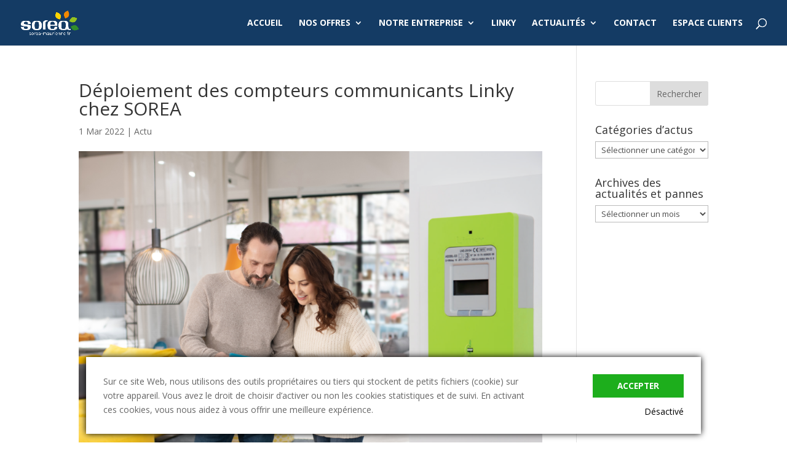

--- FILE ---
content_type: text/html; charset=UTF-8
request_url: https://www.sorea-maurienne.fr/informations-contractuelles-et-compteurs-communicants/
body_size: 13839
content:
<!DOCTYPE html>
<html lang="fr-FR">
<head>
	<meta charset="UTF-8" />
<meta http-equiv="X-UA-Compatible" content="IE=edge">
	<link rel="pingback" href="https://www.sorea-maurienne.fr/xmlrpc.php" />

	<script type="text/javascript">
		document.documentElement.className = 'js';
	</script>

	<meta name='robots' content='index, follow, max-image-preview:large, max-snippet:-1, max-video-preview:-1' />
<script type="text/javascript">
			let jqueryParams=[],jQuery=function(r){return jqueryParams=[...jqueryParams,r],jQuery},$=function(r){return jqueryParams=[...jqueryParams,r],$};window.jQuery=jQuery,window.$=jQuery;let customHeadScripts=!1;jQuery.fn=jQuery.prototype={},$.fn=jQuery.prototype={},jQuery.noConflict=function(r){if(window.jQuery)return jQuery=window.jQuery,$=window.jQuery,customHeadScripts=!0,jQuery.noConflict},jQuery.ready=function(r){jqueryParams=[...jqueryParams,r]},$.ready=function(r){jqueryParams=[...jqueryParams,r]},jQuery.load=function(r){jqueryParams=[...jqueryParams,r]},$.load=function(r){jqueryParams=[...jqueryParams,r]},jQuery.fn.ready=function(r){jqueryParams=[...jqueryParams,r]},$.fn.ready=function(r){jqueryParams=[...jqueryParams,r]};</script>
	<!-- This site is optimized with the Yoast SEO plugin v26.5 - https://yoast.com/wordpress/plugins/seo/ -->
	<title>Déploiement des compteurs communicants Linky chez SOREA - SOREA Maurienne</title>
	<meta name="description" content="Chaque semaine, sur le territoire de SOREA, une centaine de compteurs est remplacée par les nouveaux Linky. Précision contractuelle : Nous vous rappelons que chaque client professionnel (entreprise d’au moins 10 personnes et chiffre d’affaire supérieur à 2 millions €) doit avoir souscrit un contrat d’énergie auprès d’un fournisseur (liste des fournisseurs sur www.cre.fr). Le GRD a l&#039;obligation de résilier la fourniture d’électricité pour tous les clients professionnels sans contrat." />
	<link rel="canonical" href="https://www.sorea-maurienne.fr/informations-contractuelles-et-compteurs-communicants/" />
	<meta property="og:locale" content="fr_FR" />
	<meta property="og:type" content="article" />
	<meta property="og:title" content="Déploiement des compteurs communicants Linky chez SOREA - SOREA Maurienne" />
	<meta property="og:description" content="Chaque semaine, sur le territoire de SOREA, une centaine de compteurs est remplacée par les nouveaux Linky. Précision contractuelle : Nous vous rappelons que chaque client professionnel (entreprise d’au moins 10 personnes et chiffre d’affaire supérieur à 2 millions €) doit avoir souscrit un contrat d’énergie auprès d’un fournisseur (liste des fournisseurs sur www.cre.fr). Le GRD a l&#039;obligation de résilier la fourniture d’électricité pour tous les clients professionnels sans contrat." />
	<meta property="og:url" content="https://www.sorea-maurienne.fr/informations-contractuelles-et-compteurs-communicants/" />
	<meta property="og:site_name" content="SOREA Maurienne" />
	<meta property="article:published_time" content="2022-03-01T12:55:18+00:00" />
	<meta property="article:modified_time" content="2022-03-15T07:56:52+00:00" />
	<meta property="og:image" content="https://www.sorea-maurienne.fr/wp-content/uploads/2021/06/Photo-compteur_Linky-1024x768.png" />
	<meta property="og:image:width" content="1024" />
	<meta property="og:image:height" content="768" />
	<meta property="og:image:type" content="image/png" />
	<meta name="author" content="Benjamin Bouquet" />
	<meta name="twitter:card" content="summary_large_image" />
	<meta name="twitter:label1" content="Écrit par" />
	<meta name="twitter:data1" content="Benjamin Bouquet" />
	<meta name="twitter:label2" content="Durée de lecture estimée" />
	<meta name="twitter:data2" content="2 minutes" />
	<script type="application/ld+json" class="yoast-schema-graph">{"@context":"https://schema.org","@graph":[{"@type":"WebPage","@id":"https://www.sorea-maurienne.fr/informations-contractuelles-et-compteurs-communicants/","url":"https://www.sorea-maurienne.fr/informations-contractuelles-et-compteurs-communicants/","name":"Déploiement des compteurs communicants Linky chez SOREA - SOREA Maurienne","isPartOf":{"@id":"https://www.sorea-maurienne.fr/#website"},"primaryImageOfPage":{"@id":"https://www.sorea-maurienne.fr/informations-contractuelles-et-compteurs-communicants/#primaryimage"},"image":{"@id":"https://www.sorea-maurienne.fr/informations-contractuelles-et-compteurs-communicants/#primaryimage"},"thumbnailUrl":"https://www.sorea-maurienne.fr/wp-content/uploads/2021/06/Photo-compteur_Linky.png","datePublished":"2022-03-01T12:55:18+00:00","dateModified":"2022-03-15T07:56:52+00:00","author":{"@id":"https://www.sorea-maurienne.fr/#/schema/person/a05060729d7ae0a456ee0a6deb2e70ee"},"description":"Chaque semaine, sur le territoire de SOREA, une centaine de compteurs est remplacée par les nouveaux Linky. Précision contractuelle : Nous vous rappelons que chaque client professionnel (entreprise d’au moins 10 personnes et chiffre d’affaire supérieur à 2 millions €) doit avoir souscrit un contrat d’énergie auprès d’un fournisseur (liste des fournisseurs sur www.cre.fr). Le GRD a l'obligation de résilier la fourniture d’électricité pour tous les clients professionnels sans contrat.","breadcrumb":{"@id":"https://www.sorea-maurienne.fr/informations-contractuelles-et-compteurs-communicants/#breadcrumb"},"inLanguage":"fr-FR","potentialAction":[{"@type":"ReadAction","target":["https://www.sorea-maurienne.fr/informations-contractuelles-et-compteurs-communicants/"]}]},{"@type":"ImageObject","inLanguage":"fr-FR","@id":"https://www.sorea-maurienne.fr/informations-contractuelles-et-compteurs-communicants/#primaryimage","url":"https://www.sorea-maurienne.fr/wp-content/uploads/2021/06/Photo-compteur_Linky.png","contentUrl":"https://www.sorea-maurienne.fr/wp-content/uploads/2021/06/Photo-compteur_Linky.png","width":1667,"height":1250},{"@type":"BreadcrumbList","@id":"https://www.sorea-maurienne.fr/informations-contractuelles-et-compteurs-communicants/#breadcrumb","itemListElement":[{"@type":"ListItem","position":1,"name":"Accueil","item":"https://www.sorea-maurienne.fr/"},{"@type":"ListItem","position":2,"name":"Déploiement des compteurs communicants Linky chez SOREA"}]},{"@type":"WebSite","@id":"https://www.sorea-maurienne.fr/#website","url":"https://www.sorea-maurienne.fr/","name":"SOREA Maurienne","description":"Gestionnaire de Réseau de Distribution Électrique","potentialAction":[{"@type":"SearchAction","target":{"@type":"EntryPoint","urlTemplate":"https://www.sorea-maurienne.fr/?s={search_term_string}"},"query-input":{"@type":"PropertyValueSpecification","valueRequired":true,"valueName":"search_term_string"}}],"inLanguage":"fr-FR"},{"@type":"Person","@id":"https://www.sorea-maurienne.fr/#/schema/person/a05060729d7ae0a456ee0a6deb2e70ee","name":"Benjamin Bouquet","url":"https://www.sorea-maurienne.fr/author/benjamin/"}]}</script>
	<!-- / Yoast SEO plugin. -->


<link rel='dns-prefetch' href='//cdn.jsdelivr.net' />
<link rel='dns-prefetch' href='//fonts.googleapis.com' />
<link rel="alternate" type="application/rss+xml" title="SOREA Maurienne &raquo; Flux" href="https://www.sorea-maurienne.fr/feed/" />
<link rel="alternate" type="application/rss+xml" title="SOREA Maurienne &raquo; Flux des commentaires" href="https://www.sorea-maurienne.fr/comments/feed/" />
<link rel="alternate" title="oEmbed (JSON)" type="application/json+oembed" href="https://www.sorea-maurienne.fr/wp-json/oembed/1.0/embed?url=https%3A%2F%2Fwww.sorea-maurienne.fr%2Finformations-contractuelles-et-compteurs-communicants%2F" />
<link rel="alternate" title="oEmbed (XML)" type="text/xml+oembed" href="https://www.sorea-maurienne.fr/wp-json/oembed/1.0/embed?url=https%3A%2F%2Fwww.sorea-maurienne.fr%2Finformations-contractuelles-et-compteurs-communicants%2F&#038;format=xml" />
<meta content="Divi v.4.27.4" name="generator"/><link rel='stylesheet' id='orgchart-style1-css' href='https://www.sorea-maurienne.fr/wp-content/plugins/simple-org-chart/css/jquery.jOrgChart.css?ver=6.9' type='text/css' media='all' />
<link rel='stylesheet' id='orgchart-style2-css' href='https://www.sorea-maurienne.fr/wp-content/plugins/simple-org-chart/css/custom.css?ver=6.9' type='text/css' media='all' />
<link rel='stylesheet' id='select2css-css' href='//cdn.jsdelivr.net/npm/select2@4.1.0-beta.1/dist/css/select2.min.css?ver=1.0' type='text/css' media='all' />
<style id='wp-block-library-inline-css' type='text/css'>
:root{--wp-block-synced-color:#7a00df;--wp-block-synced-color--rgb:122,0,223;--wp-bound-block-color:var(--wp-block-synced-color);--wp-editor-canvas-background:#ddd;--wp-admin-theme-color:#007cba;--wp-admin-theme-color--rgb:0,124,186;--wp-admin-theme-color-darker-10:#006ba1;--wp-admin-theme-color-darker-10--rgb:0,107,160.5;--wp-admin-theme-color-darker-20:#005a87;--wp-admin-theme-color-darker-20--rgb:0,90,135;--wp-admin-border-width-focus:2px}@media (min-resolution:192dpi){:root{--wp-admin-border-width-focus:1.5px}}.wp-element-button{cursor:pointer}:root .has-very-light-gray-background-color{background-color:#eee}:root .has-very-dark-gray-background-color{background-color:#313131}:root .has-very-light-gray-color{color:#eee}:root .has-very-dark-gray-color{color:#313131}:root .has-vivid-green-cyan-to-vivid-cyan-blue-gradient-background{background:linear-gradient(135deg,#00d084,#0693e3)}:root .has-purple-crush-gradient-background{background:linear-gradient(135deg,#34e2e4,#4721fb 50%,#ab1dfe)}:root .has-hazy-dawn-gradient-background{background:linear-gradient(135deg,#faaca8,#dad0ec)}:root .has-subdued-olive-gradient-background{background:linear-gradient(135deg,#fafae1,#67a671)}:root .has-atomic-cream-gradient-background{background:linear-gradient(135deg,#fdd79a,#004a59)}:root .has-nightshade-gradient-background{background:linear-gradient(135deg,#330968,#31cdcf)}:root .has-midnight-gradient-background{background:linear-gradient(135deg,#020381,#2874fc)}:root{--wp--preset--font-size--normal:16px;--wp--preset--font-size--huge:42px}.has-regular-font-size{font-size:1em}.has-larger-font-size{font-size:2.625em}.has-normal-font-size{font-size:var(--wp--preset--font-size--normal)}.has-huge-font-size{font-size:var(--wp--preset--font-size--huge)}.has-text-align-center{text-align:center}.has-text-align-left{text-align:left}.has-text-align-right{text-align:right}.has-fit-text{white-space:nowrap!important}#end-resizable-editor-section{display:none}.aligncenter{clear:both}.items-justified-left{justify-content:flex-start}.items-justified-center{justify-content:center}.items-justified-right{justify-content:flex-end}.items-justified-space-between{justify-content:space-between}.screen-reader-text{border:0;clip-path:inset(50%);height:1px;margin:-1px;overflow:hidden;padding:0;position:absolute;width:1px;word-wrap:normal!important}.screen-reader-text:focus{background-color:#ddd;clip-path:none;color:#444;display:block;font-size:1em;height:auto;left:5px;line-height:normal;padding:15px 23px 14px;text-decoration:none;top:5px;width:auto;z-index:100000}html :where(.has-border-color){border-style:solid}html :where([style*=border-top-color]){border-top-style:solid}html :where([style*=border-right-color]){border-right-style:solid}html :where([style*=border-bottom-color]){border-bottom-style:solid}html :where([style*=border-left-color]){border-left-style:solid}html :where([style*=border-width]){border-style:solid}html :where([style*=border-top-width]){border-top-style:solid}html :where([style*=border-right-width]){border-right-style:solid}html :where([style*=border-bottom-width]){border-bottom-style:solid}html :where([style*=border-left-width]){border-left-style:solid}html :where(img[class*=wp-image-]){height:auto;max-width:100%}:where(figure){margin:0 0 1em}html :where(.is-position-sticky){--wp-admin--admin-bar--position-offset:var(--wp-admin--admin-bar--height,0px)}@media screen and (max-width:600px){html :where(.is-position-sticky){--wp-admin--admin-bar--position-offset:0px}}

/*# sourceURL=wp-block-library-inline-css */
</style><style id='global-styles-inline-css' type='text/css'>
:root{--wp--preset--aspect-ratio--square: 1;--wp--preset--aspect-ratio--4-3: 4/3;--wp--preset--aspect-ratio--3-4: 3/4;--wp--preset--aspect-ratio--3-2: 3/2;--wp--preset--aspect-ratio--2-3: 2/3;--wp--preset--aspect-ratio--16-9: 16/9;--wp--preset--aspect-ratio--9-16: 9/16;--wp--preset--color--black: #000000;--wp--preset--color--cyan-bluish-gray: #abb8c3;--wp--preset--color--white: #ffffff;--wp--preset--color--pale-pink: #f78da7;--wp--preset--color--vivid-red: #cf2e2e;--wp--preset--color--luminous-vivid-orange: #ff6900;--wp--preset--color--luminous-vivid-amber: #fcb900;--wp--preset--color--light-green-cyan: #7bdcb5;--wp--preset--color--vivid-green-cyan: #00d084;--wp--preset--color--pale-cyan-blue: #8ed1fc;--wp--preset--color--vivid-cyan-blue: #0693e3;--wp--preset--color--vivid-purple: #9b51e0;--wp--preset--gradient--vivid-cyan-blue-to-vivid-purple: linear-gradient(135deg,rgb(6,147,227) 0%,rgb(155,81,224) 100%);--wp--preset--gradient--light-green-cyan-to-vivid-green-cyan: linear-gradient(135deg,rgb(122,220,180) 0%,rgb(0,208,130) 100%);--wp--preset--gradient--luminous-vivid-amber-to-luminous-vivid-orange: linear-gradient(135deg,rgb(252,185,0) 0%,rgb(255,105,0) 100%);--wp--preset--gradient--luminous-vivid-orange-to-vivid-red: linear-gradient(135deg,rgb(255,105,0) 0%,rgb(207,46,46) 100%);--wp--preset--gradient--very-light-gray-to-cyan-bluish-gray: linear-gradient(135deg,rgb(238,238,238) 0%,rgb(169,184,195) 100%);--wp--preset--gradient--cool-to-warm-spectrum: linear-gradient(135deg,rgb(74,234,220) 0%,rgb(151,120,209) 20%,rgb(207,42,186) 40%,rgb(238,44,130) 60%,rgb(251,105,98) 80%,rgb(254,248,76) 100%);--wp--preset--gradient--blush-light-purple: linear-gradient(135deg,rgb(255,206,236) 0%,rgb(152,150,240) 100%);--wp--preset--gradient--blush-bordeaux: linear-gradient(135deg,rgb(254,205,165) 0%,rgb(254,45,45) 50%,rgb(107,0,62) 100%);--wp--preset--gradient--luminous-dusk: linear-gradient(135deg,rgb(255,203,112) 0%,rgb(199,81,192) 50%,rgb(65,88,208) 100%);--wp--preset--gradient--pale-ocean: linear-gradient(135deg,rgb(255,245,203) 0%,rgb(182,227,212) 50%,rgb(51,167,181) 100%);--wp--preset--gradient--electric-grass: linear-gradient(135deg,rgb(202,248,128) 0%,rgb(113,206,126) 100%);--wp--preset--gradient--midnight: linear-gradient(135deg,rgb(2,3,129) 0%,rgb(40,116,252) 100%);--wp--preset--font-size--small: 13px;--wp--preset--font-size--medium: 20px;--wp--preset--font-size--large: 36px;--wp--preset--font-size--x-large: 42px;--wp--preset--spacing--20: 0.44rem;--wp--preset--spacing--30: 0.67rem;--wp--preset--spacing--40: 1rem;--wp--preset--spacing--50: 1.5rem;--wp--preset--spacing--60: 2.25rem;--wp--preset--spacing--70: 3.38rem;--wp--preset--spacing--80: 5.06rem;--wp--preset--shadow--natural: 6px 6px 9px rgba(0, 0, 0, 0.2);--wp--preset--shadow--deep: 12px 12px 50px rgba(0, 0, 0, 0.4);--wp--preset--shadow--sharp: 6px 6px 0px rgba(0, 0, 0, 0.2);--wp--preset--shadow--outlined: 6px 6px 0px -3px rgb(255, 255, 255), 6px 6px rgb(0, 0, 0);--wp--preset--shadow--crisp: 6px 6px 0px rgb(0, 0, 0);}:root { --wp--style--global--content-size: 823px;--wp--style--global--wide-size: 1080px; }:where(body) { margin: 0; }.wp-site-blocks > .alignleft { float: left; margin-right: 2em; }.wp-site-blocks > .alignright { float: right; margin-left: 2em; }.wp-site-blocks > .aligncenter { justify-content: center; margin-left: auto; margin-right: auto; }:where(.is-layout-flex){gap: 0.5em;}:where(.is-layout-grid){gap: 0.5em;}.is-layout-flow > .alignleft{float: left;margin-inline-start: 0;margin-inline-end: 2em;}.is-layout-flow > .alignright{float: right;margin-inline-start: 2em;margin-inline-end: 0;}.is-layout-flow > .aligncenter{margin-left: auto !important;margin-right: auto !important;}.is-layout-constrained > .alignleft{float: left;margin-inline-start: 0;margin-inline-end: 2em;}.is-layout-constrained > .alignright{float: right;margin-inline-start: 2em;margin-inline-end: 0;}.is-layout-constrained > .aligncenter{margin-left: auto !important;margin-right: auto !important;}.is-layout-constrained > :where(:not(.alignleft):not(.alignright):not(.alignfull)){max-width: var(--wp--style--global--content-size);margin-left: auto !important;margin-right: auto !important;}.is-layout-constrained > .alignwide{max-width: var(--wp--style--global--wide-size);}body .is-layout-flex{display: flex;}.is-layout-flex{flex-wrap: wrap;align-items: center;}.is-layout-flex > :is(*, div){margin: 0;}body .is-layout-grid{display: grid;}.is-layout-grid > :is(*, div){margin: 0;}body{padding-top: 0px;padding-right: 0px;padding-bottom: 0px;padding-left: 0px;}:root :where(.wp-element-button, .wp-block-button__link){background-color: #32373c;border-width: 0;color: #fff;font-family: inherit;font-size: inherit;font-style: inherit;font-weight: inherit;letter-spacing: inherit;line-height: inherit;padding-top: calc(0.667em + 2px);padding-right: calc(1.333em + 2px);padding-bottom: calc(0.667em + 2px);padding-left: calc(1.333em + 2px);text-decoration: none;text-transform: inherit;}.has-black-color{color: var(--wp--preset--color--black) !important;}.has-cyan-bluish-gray-color{color: var(--wp--preset--color--cyan-bluish-gray) !important;}.has-white-color{color: var(--wp--preset--color--white) !important;}.has-pale-pink-color{color: var(--wp--preset--color--pale-pink) !important;}.has-vivid-red-color{color: var(--wp--preset--color--vivid-red) !important;}.has-luminous-vivid-orange-color{color: var(--wp--preset--color--luminous-vivid-orange) !important;}.has-luminous-vivid-amber-color{color: var(--wp--preset--color--luminous-vivid-amber) !important;}.has-light-green-cyan-color{color: var(--wp--preset--color--light-green-cyan) !important;}.has-vivid-green-cyan-color{color: var(--wp--preset--color--vivid-green-cyan) !important;}.has-pale-cyan-blue-color{color: var(--wp--preset--color--pale-cyan-blue) !important;}.has-vivid-cyan-blue-color{color: var(--wp--preset--color--vivid-cyan-blue) !important;}.has-vivid-purple-color{color: var(--wp--preset--color--vivid-purple) !important;}.has-black-background-color{background-color: var(--wp--preset--color--black) !important;}.has-cyan-bluish-gray-background-color{background-color: var(--wp--preset--color--cyan-bluish-gray) !important;}.has-white-background-color{background-color: var(--wp--preset--color--white) !important;}.has-pale-pink-background-color{background-color: var(--wp--preset--color--pale-pink) !important;}.has-vivid-red-background-color{background-color: var(--wp--preset--color--vivid-red) !important;}.has-luminous-vivid-orange-background-color{background-color: var(--wp--preset--color--luminous-vivid-orange) !important;}.has-luminous-vivid-amber-background-color{background-color: var(--wp--preset--color--luminous-vivid-amber) !important;}.has-light-green-cyan-background-color{background-color: var(--wp--preset--color--light-green-cyan) !important;}.has-vivid-green-cyan-background-color{background-color: var(--wp--preset--color--vivid-green-cyan) !important;}.has-pale-cyan-blue-background-color{background-color: var(--wp--preset--color--pale-cyan-blue) !important;}.has-vivid-cyan-blue-background-color{background-color: var(--wp--preset--color--vivid-cyan-blue) !important;}.has-vivid-purple-background-color{background-color: var(--wp--preset--color--vivid-purple) !important;}.has-black-border-color{border-color: var(--wp--preset--color--black) !important;}.has-cyan-bluish-gray-border-color{border-color: var(--wp--preset--color--cyan-bluish-gray) !important;}.has-white-border-color{border-color: var(--wp--preset--color--white) !important;}.has-pale-pink-border-color{border-color: var(--wp--preset--color--pale-pink) !important;}.has-vivid-red-border-color{border-color: var(--wp--preset--color--vivid-red) !important;}.has-luminous-vivid-orange-border-color{border-color: var(--wp--preset--color--luminous-vivid-orange) !important;}.has-luminous-vivid-amber-border-color{border-color: var(--wp--preset--color--luminous-vivid-amber) !important;}.has-light-green-cyan-border-color{border-color: var(--wp--preset--color--light-green-cyan) !important;}.has-vivid-green-cyan-border-color{border-color: var(--wp--preset--color--vivid-green-cyan) !important;}.has-pale-cyan-blue-border-color{border-color: var(--wp--preset--color--pale-cyan-blue) !important;}.has-vivid-cyan-blue-border-color{border-color: var(--wp--preset--color--vivid-cyan-blue) !important;}.has-vivid-purple-border-color{border-color: var(--wp--preset--color--vivid-purple) !important;}.has-vivid-cyan-blue-to-vivid-purple-gradient-background{background: var(--wp--preset--gradient--vivid-cyan-blue-to-vivid-purple) !important;}.has-light-green-cyan-to-vivid-green-cyan-gradient-background{background: var(--wp--preset--gradient--light-green-cyan-to-vivid-green-cyan) !important;}.has-luminous-vivid-amber-to-luminous-vivid-orange-gradient-background{background: var(--wp--preset--gradient--luminous-vivid-amber-to-luminous-vivid-orange) !important;}.has-luminous-vivid-orange-to-vivid-red-gradient-background{background: var(--wp--preset--gradient--luminous-vivid-orange-to-vivid-red) !important;}.has-very-light-gray-to-cyan-bluish-gray-gradient-background{background: var(--wp--preset--gradient--very-light-gray-to-cyan-bluish-gray) !important;}.has-cool-to-warm-spectrum-gradient-background{background: var(--wp--preset--gradient--cool-to-warm-spectrum) !important;}.has-blush-light-purple-gradient-background{background: var(--wp--preset--gradient--blush-light-purple) !important;}.has-blush-bordeaux-gradient-background{background: var(--wp--preset--gradient--blush-bordeaux) !important;}.has-luminous-dusk-gradient-background{background: var(--wp--preset--gradient--luminous-dusk) !important;}.has-pale-ocean-gradient-background{background: var(--wp--preset--gradient--pale-ocean) !important;}.has-electric-grass-gradient-background{background: var(--wp--preset--gradient--electric-grass) !important;}.has-midnight-gradient-background{background: var(--wp--preset--gradient--midnight) !important;}.has-small-font-size{font-size: var(--wp--preset--font-size--small) !important;}.has-medium-font-size{font-size: var(--wp--preset--font-size--medium) !important;}.has-large-font-size{font-size: var(--wp--preset--font-size--large) !important;}.has-x-large-font-size{font-size: var(--wp--preset--font-size--x-large) !important;}
/*# sourceURL=global-styles-inline-css */
</style>

<link rel='stylesheet' id='wp-components-css' href='https://www.sorea-maurienne.fr/wp-includes/css/dist/components/style.min.css?ver=6.9' type='text/css' media='all' />
<link rel='stylesheet' id='wp-preferences-css' href='https://www.sorea-maurienne.fr/wp-includes/css/dist/preferences/style.min.css?ver=6.9' type='text/css' media='all' />
<link rel='stylesheet' id='wp-block-editor-css' href='https://www.sorea-maurienne.fr/wp-includes/css/dist/block-editor/style.min.css?ver=6.9' type='text/css' media='all' />
<link rel='stylesheet' id='popup-maker-block-library-style-css' href='https://www.sorea-maurienne.fr/wp-content/plugins/popup-maker/dist/packages/block-library-style.css?ver=dbea705cfafe089d65f1' type='text/css' media='all' />
<link rel='stylesheet' id='pseoc_css-css' href='https://www.sorea-maurienne.fr/wp-content/plugins/easy-org-chart/css/pseoc.css?ver=6.9' type='text/css' media='all' />
<link rel='stylesheet' id='et-divi-open-sans-css' href='https://fonts.googleapis.com/css?family=Open+Sans:300italic,400italic,600italic,700italic,800italic,400,300,600,700,800&#038;subset=latin,latin-ext&#038;display=swap' type='text/css' media='all' />
<link rel='stylesheet' id='divi-style-pum-css' href='https://www.sorea-maurienne.fr/wp-content/themes/Divi/style-static.min.css?ver=4.27.4' type='text/css' media='all' />
<link rel="https://api.w.org/" href="https://www.sorea-maurienne.fr/wp-json/" /><link rel="alternate" title="JSON" type="application/json" href="https://www.sorea-maurienne.fr/wp-json/wp/v2/posts/3313" /><link rel="EditURI" type="application/rsd+xml" title="RSD" href="https://www.sorea-maurienne.fr/xmlrpc.php?rsd" />
<meta name="generator" content="WordPress 6.9" />
<link rel='shortlink' href='https://www.sorea-maurienne.fr/?p=3313' />
<!-- start Simple Custom CSS and JS -->
<style type="text/css">
.fullSection .et_pb_row {
    position: relative;
    width: 100%;
    max-width: 100%;
    margin: auto;
}

.fullSection .et_pb_row_3.et_pb_row, .fullSection .et_pb_row_2.et_pb_row {
    padding-top: 60px!important;
    padding-right: 10%!important;
    /*padding-bottom: 200px!important;*/
    padding-left: 10%!important;
}

h2 {
color: #27348b!important;
}


/* HOME */

@media (min-width: 981px) {
.threeBlocksHome .et_pb_module {
      height: 300px;
  }

}

et_pb_slider, .et_pb_slider .et_pb_container {
	height: 300px !important;
}

.et_pb_slider, .et_pb_slider .et_pb_slide {
  	max-height: 300px;
}

.et_pb_slide_description, .et_pb_slider_fullwidth_off .et_pb_slide_description {
    width: auto;
    margin: auto;
    padding: 5% 8%;
}

.editoBckg, .et_pb_column_7 .et_pb_button_5_wrapper {
	background: #172983;
    text-align: center;
    margin: 0 auto;
    padding: 15px 15px 20px 15px;
      margin-bottom: 0%!important;
}

.et_pb_column_7 .et_pb_button_5_wrapper {
background: transparent!important;}

/* BLOG */

.et_pb_blog_grid .et_pb_post {
    padding: 19px;
    border: 1px solid #27348b;
    background-color: #fff;
    word-wrap: break-word;
}



/* MENU*/

.et_header_style_left #et-top-navigation nav>ul>li>a, .et_header_style_split #et-top-navigation nav>ul>li>a, #et-secondary-nav .menu-item-has-children>a, #top-menu .menu-item-has-children>a:first-child, .et_header_style_left .et-fixed-header #et-top-navigation nav>ul>li>a, .et_header_style_split .et-fixed-header #et-top-navigation nav>ul>li>a {
    padding-bottom: 20px;
    text-transform: uppercase;
      font-weight: bold;
}


/* PAGE PARTICULIERS / PROS / Entreprise */

.threeBlocks:hover, .et_pb_with_background et_section_regular:hover {
	background: #f08a00!important;
}
.pade-id-423, .pade-id-163 .threeBlocks {
      margin-top: -150px;
  margin-bottom: 20px!important;
  }


.threeBlocks {
     height: 250px!important;
  	margin-bottom: 20px!important;
  background-color: #143b64!important;
  }

#services .threeBlocks {
  		color: white!important;
        height: 150px!important;
      margin-top: 0px;
  margin-bottom: 0px!important;
}

#services .threeBlocks h4 span {
  		color: white!important;
}

.threeBlocks:hover h4 span {
    background: transparent!important;
}



@media screen and (min-width: 981px) {
  .page-id-163 .et_pb_image img,  .page-id-423 .et_pb_image img {
    object-fit: cover;
    width: 100%;
    height: 100%;
  }
  .et_pb_image .et_pb_image_wrap {
      display: inline-block;
      position: relative;
      max-width: 100%;
      width: 100%;
  }
}

/* TITRE SLIDES */


.et_pb_slide_description .et_pb_slide_title {
    font-size: 46px;
    text-transform: uppercase;
    font-weight: bold;
}


/* ORGANIGRAMME & chart */
#wrapper_easy_org_chart_pro1044 {

width: 100%!important;
    position: relative!important;
}

.highcharts-title {display:none;}
</style>
<!-- end Simple Custom CSS and JS -->
<meta name="viewport" content="width=device-width, initial-scale=1.0, maximum-scale=1.0, user-scalable=0" /><style type="text/css" id="custom-background-css">
body.custom-background { background-color: #ffffff; }
</style>
	<link rel="icon" href="https://www.sorea-maurienne.fr/wp-content/uploads/2020/04/Favicon-SOREA.png" sizes="32x32" />
<link rel="icon" href="https://www.sorea-maurienne.fr/wp-content/uploads/2020/04/Favicon-SOREA.png" sizes="192x192" />
<link rel="apple-touch-icon" href="https://www.sorea-maurienne.fr/wp-content/uploads/2020/04/Favicon-SOREA.png" />
<meta name="msapplication-TileImage" content="https://www.sorea-maurienne.fr/wp-content/uploads/2020/04/Favicon-SOREA.png" />
<link rel="stylesheet" id="et-divi-customizer-global-cached-inline-styles" href="https://www.sorea-maurienne.fr/wp-content/et-cache/global/et-divi-customizer-global.min.css?ver=1760964940" /><style type="text/css">.BlockedBySmartCookieKit{display:none !important;}#SCK .SCK_Banner{display:none;}#SCK .SCK_Banner.visible{display:block;}.BlockedForCookiePreferences{background-color:#f6f6f6;border:1px solid #c9cccb;margin:1em;padding:2em;color:black;}#SCK .SCK_BannerContainer{background-color:#fff;position:fixed;padding:2em;bottom:1em;height:auto;width:94%;left:3%;z-index:99999999;box-shadow:0 0 10px #000;box-sizing:border-box;max-height:calc(100vh - 2em);overflow:scroll;}#SCK #SCK_BannerTextContainer{display:block;}#SCK #SCK_BannerActions{display:block;line-height:1.2em;margin-top:2em;position:relative;}#SCK #SCK_BannerActionsContainer{display:block;text-align:right;float:right;}#SCK .SCK_Accept{cursor:pointer;padding:10px 40px;height:auto;width:auto;line-height:initial;border:none;border-radius:0;background-color:#1dae1c;background-image:none;color:#fff;text-shadow:none;text-transform:uppercase;font-weight:bold;transition:.2s;margin-bottom:0;float:right;}#SCK .SCK_Accept:hover{background-color:#23da22;text-shadow:0 0 1px #000}#SCK .SCK_Close{float:right;padding:10px 0;margin-right:30px;}@media(min-width:768px){#SCK #SCK_BannerTextContainer{float:left;width:75%;}#SCK #SCK_BannerActions{position:absolute;bottom:2em;right:2em;}#SCK .SCK_Accept{float:none;margin-bottom:15px;display:block;}#SCK .SCK_Close{float:none;padding:0;margin-right:0;}}@media(min-width:1000px){#SCK .SCK_BannerContainer{width:1000px;left:50%;margin-left:-500px;}}</style></head>
<body class="wp-singular post-template-default single single-post postid-3313 single-format-standard custom-background wp-theme-Divi et_bloom et_pb_button_helper_class et_fullwidth_nav et_fixed_nav et_show_nav et_pb_show_title et_primary_nav_dropdown_animation_expand et_secondary_nav_dropdown_animation_fade et_header_style_left et_pb_footer_columns4 et_cover_background et_pb_gutter osx et_pb_gutters3 et_right_sidebar et_divi_theme et-db">
	<div id="page-container">

	
	
			<header id="main-header" data-height-onload="60">
			<div class="container clearfix et_menu_container">
							<div class="logo_container">
					<span class="logo_helper"></span>
					<a href="https://www.sorea-maurienne.fr/">
						<img src="https://www.sorea-maurienne.fr/wp-content/uploads/2021/06/LOGO-SOREA-2021_txt-blanc_WEB.png" width="592" height="256" alt="SOREA Maurienne" id="logo" data-height-percentage="55" />
					</a>
				</div>
							<div id="et-top-navigation" data-height="60" data-fixed-height="40">
											<nav id="top-menu-nav">
						<ul id="top-menu" class="nav"><li id="menu-item-624" class="menu-item menu-item-type-post_type menu-item-object-page menu-item-home menu-item-624"><a href="https://www.sorea-maurienne.fr/">Accueil</a></li>
<li id="menu-item-630" class="menu-item menu-item-type-custom menu-item-object-custom menu-item-has-children menu-item-630"><a href="#">Nos offres</a>
<ul class="sub-menu">
	<li id="menu-item-629" class="menu-item menu-item-type-post_type menu-item-object-page menu-item-629"><a href="https://www.sorea-maurienne.fr/electricite-particuliers/">• Électricité particuliers</a></li>
	<li id="menu-item-626" class="menu-item menu-item-type-post_type menu-item-object-page menu-item-626"><a href="https://www.sorea-maurienne.fr/electricite-professionnels/">• Électricité Pro</a></li>
	<li id="menu-item-3560" class="menu-item menu-item-type-post_type menu-item-object-page menu-item-3560"><a href="https://www.sorea-maurienne.fr/obligation-d-achat-producteur-photovoltaique/">• Photovoltaïque</a></li>
	<li id="menu-item-625" class="menu-item menu-item-type-post_type menu-item-object-page menu-item-625"><a href="https://www.sorea-maurienne.fr/television-cable/">• Télévision / Câble</a></li>
	<li id="menu-item-3976" class="menu-item menu-item-type-custom menu-item-object-custom menu-item-has-children menu-item-3976"><a href="#">• Raccordement</a>
	<ul class="sub-menu">
		<li id="menu-item-3556" class="menu-item menu-item-type-post_type menu-item-object-page menu-item-3556"><a href="https://www.sorea-maurienne.fr/demande-de-raccordement-electrique-provisoire/">► Provisoire</a></li>
		<li id="menu-item-3975" class="menu-item menu-item-type-post_type menu-item-object-page menu-item-3975"><a href="https://www.sorea-maurienne.fr/demande-de-raccordement-electrique-definitif/">► Définitif</a></li>
	</ul>
</li>
</ul>
</li>
<li id="menu-item-1092" class="menu-item menu-item-type-custom menu-item-object-custom menu-item-has-children menu-item-1092"><a href="#">Notre entreprise</a>
<ul class="sub-menu">
	<li id="menu-item-4524" class="menu-item menu-item-type-post_type menu-item-object-page menu-item-4524"><a href="https://www.sorea-maurienne.fr/notre-histoire/">• Histoire</a></li>
	<li id="menu-item-627" class="menu-item menu-item-type-post_type menu-item-object-page menu-item-627"><a href="https://www.sorea-maurienne.fr/nos-missions/">• Missions</a></li>
	<li id="menu-item-4869" class="menu-item menu-item-type-custom menu-item-object-custom menu-item-4869"><a href="/organisation">• Gouvernance</a></li>
	<li id="menu-item-2124" class="menu-item menu-item-type-post_type menu-item-object-page menu-item-2124"><a href="https://www.sorea-maurienne.fr/nos-metiers/">• Équipe et métiers</a></li>
</ul>
</li>
<li id="menu-item-2920" class="menu-item menu-item-type-custom menu-item-object-custom menu-item-2920"><a href="/linky">LINKY</a></li>
<li id="menu-item-736" class="menu-item menu-item-type-post_type menu-item-object-page menu-item-has-children menu-item-736"><a href="https://www.sorea-maurienne.fr/actus/">Actualités</a>
<ul class="sub-menu">
	<li id="menu-item-1773" class="menu-item menu-item-type-post_type menu-item-object-page menu-item-1773"><a href="https://www.sorea-maurienne.fr/actus/">• Vie de l&rsquo;entreprise</a></li>
	<li id="menu-item-1625" class="menu-item menu-item-type-post_type menu-item-object-page menu-item-1625"><a href="https://www.sorea-maurienne.fr/vie-du-reseau/">• Vie du réseau</a></li>
	<li id="menu-item-5709" class="menu-item menu-item-type-post_type menu-item-object-page menu-item-5709"><a href="https://www.sorea-maurienne.fr/newsletter/">• Newsletter</a></li>
</ul>
</li>
<li id="menu-item-628" class="menu-item menu-item-type-post_type menu-item-object-page menu-item-628"><a href="https://www.sorea-maurienne.fr/contact/">Contact</a></li>
<li id="menu-item-631" class="menu-item menu-item-type-custom menu-item-object-custom menu-item-631"><a href="https://sorea-agence-client.multield.net/">Espace clients</a></li>
</ul>						</nav>
					
					
					
											<div id="et_top_search">
							<span id="et_search_icon"></span>
						</div>
					
					<div id="et_mobile_nav_menu">
				<div class="mobile_nav closed">
					<span class="select_page">Sélectionner une page</span>
					<span class="mobile_menu_bar mobile_menu_bar_toggle"></span>
				</div>
			</div>				</div> <!-- #et-top-navigation -->
			</div> <!-- .container -->
						<div class="et_search_outer">
				<div class="container et_search_form_container">
					<form role="search" method="get" class="et-search-form" action="https://www.sorea-maurienne.fr/">
					<input type="search" class="et-search-field" placeholder="Rechercher &hellip;" value="" name="s" title="Rechercher:" />					</form>
					<span class="et_close_search_field"></span>
				</div>
			</div>
					</header> <!-- #main-header -->
			<div id="et-main-area">
	
<div id="main-content">
		<div class="container">
		<div id="content-area" class="clearfix">
			<div id="left-area">
											<article id="post-3313" class="et_pb_post post-3313 post type-post status-publish format-standard has-post-thumbnail hentry category-actu">
											<div class="et_post_meta_wrapper">
							<h1 class="entry-title">Déploiement des compteurs communicants Linky chez SOREA</h1>

						<p class="post-meta"><span class="published">1 Mar 2022</span> | <a href="https://www.sorea-maurienne.fr/category/actu/" rel="category tag">Actu</a></p><img src="https://www.sorea-maurienne.fr/wp-content/uploads/2021/06/Photo-compteur_Linky-1080x675.png" alt="" class="" width="1080" height="675" srcset="https://www.sorea-maurienne.fr/wp-content/uploads/2021/06/Photo-compteur_Linky-980x735.png 980w, https://www.sorea-maurienne.fr/wp-content/uploads/2021/06/Photo-compteur_Linky-480x360.png 480w" sizes="(min-width: 0px) and (max-width: 480px) 480px, (min-width: 481px) and (max-width: 980px) 980px, (min-width: 981px) 1080px, 100vw" />
												</div>
				
					<div class="entry-content">
					<p>Depuis le 1 novembre 2021, SOREA déroule son programme de remplacement des compteurs existants par des compteurs communicants Linky. Elle a choisi de garder la maitrise du déploiement en interne en le confiant à ses salariés, et en complétant les effectifs par de l’intérim. Aujourd’hui, pour tenir les engagements de déploiement conforme à la loi, <a href="https://www.sorea-maurienne.fr/poste-a-pourvoir-poste-technicien-pour-pose-des-compteurs-linky/">SOREA cherche une deuxième personne (voir annonce du poste)</a> pour remplacer des compteurs sur son territoire.</p>
<p>Chaque semaine, sur le territoire de SOREA, une<a href="https://www.sorea-maurienne.fr/linky/"> centaine de compteurs est remplacée par les nouveaux Linky</a>.</p>
<p><strong>Précision contractuelle</strong><br />
Nous vous rappelons que chaque client professionnel (entreprise d’au moins 10 personnes et chiffre d’affaire supérieur à 2 millions €) doit avoir souscrit un contrat d’énergie auprès d’un fournisseur (liste des fournisseurs sur <a href="http://www.cre.fr">www.cre.fr</a>). Le GRD a l&rsquo;obligation de résilier la fourniture d’électricité pour tous les clients professionnels sans contrat.</p>
<p><strong>Précision technique</strong><br />
Parmi ces nombreuses fonctionnalités, Linky a en charge la surveillance de la puissance souscrite et en cas de dépassement de celle-ci, la coupure d’alimentation. Notons que cette tolérance est de l’ordre de +5%.<br />
Si cette situation se produit, le client doit éteindre un appareil pour revenir à sa puissance de souscription, couper son disjoncteur 3 secondes et le réenclencher. Cette action permettra de rétablir l’alimentation électrique.<br />
Historiquement, la puissance souscrite était contrôlée par le réglage du disjoncteur qui pouvait tolérer un dépassement de puissance de l’ordre de 10%.</p>
					</div>
					<div class="et_post_meta_wrapper">
										</div>
				</article>

						</div>

				<div id="sidebar">
		<div id="search-2" class="et_pb_widget widget_search"><form role="search" method="get" id="searchform" class="searchform" action="https://www.sorea-maurienne.fr/">
				<div>
					<label class="screen-reader-text" for="s">Rechercher :</label>
					<input type="text" value="" name="s" id="s" />
					<input type="submit" id="searchsubmit" value="Rechercher" />
				</div>
			</form></div><div id="categories-3" class="et_pb_widget widget_categories"><h4 class="widgettitle">Catégories d&rsquo;actus</h4><form action="https://www.sorea-maurienne.fr" method="get"><label class="screen-reader-text" for="cat">Catégories d&rsquo;actus</label><select  name='cat' id='cat' class='postform'>
	<option value='-1'>Sélectionner une catégorie</option>
	<option class="level-0" value="7">Actu&nbsp;&nbsp;(116)</option>
	<option class="level-0" value="13">Interview&nbsp;&nbsp;(22)</option>
	<option class="level-0" value="1">Non classé&nbsp;&nbsp;(1)</option>
	<option class="level-0" value="14">Offre d&#8217;emploi&nbsp;&nbsp;(1)</option>
	<option class="level-0" value="8">Pannes&nbsp;&nbsp;(24)</option>
	<option class="level-0" value="16">Partenaires&nbsp;&nbsp;(1)</option>
	<option class="level-0" value="12">Travaux&nbsp;&nbsp;(35)</option>
</select>
</form><script type="text/javascript">
/* <![CDATA[ */

( ( dropdownId ) => {
	const dropdown = document.getElementById( dropdownId );
	function onSelectChange() {
		setTimeout( () => {
			if ( 'escape' === dropdown.dataset.lastkey ) {
				return;
			}
			if ( dropdown.value && parseInt( dropdown.value ) > 0 && dropdown instanceof HTMLSelectElement ) {
				dropdown.parentElement.submit();
			}
		}, 250 );
	}
	function onKeyUp( event ) {
		if ( 'Escape' === event.key ) {
			dropdown.dataset.lastkey = 'escape';
		} else {
			delete dropdown.dataset.lastkey;
		}
	}
	function onClick() {
		delete dropdown.dataset.lastkey;
	}
	dropdown.addEventListener( 'keyup', onKeyUp );
	dropdown.addEventListener( 'click', onClick );
	dropdown.addEventListener( 'change', onSelectChange );
})( "cat" );

//# sourceURL=WP_Widget_Categories%3A%3Awidget
/* ]]> */
</script>
</div><div id="archives-2" class="et_pb_widget widget_archive"><h4 class="widgettitle">Archives des actualités et pannes</h4>		<label class="screen-reader-text" for="archives-dropdown-2">Archives des actualités et pannes</label>
		<select id="archives-dropdown-2" name="archive-dropdown">
			
			<option value="">Sélectionner un mois</option>
				<option value='https://www.sorea-maurienne.fr/2025/09/'> septembre 2025 &nbsp;(1)</option>
	<option value='https://www.sorea-maurienne.fr/2025/05/'> mai 2025 &nbsp;(1)</option>
	<option value='https://www.sorea-maurienne.fr/2025/03/'> mars 2025 &nbsp;(1)</option>
	<option value='https://www.sorea-maurienne.fr/2025/02/'> février 2025 &nbsp;(2)</option>
	<option value='https://www.sorea-maurienne.fr/2025/01/'> janvier 2025 &nbsp;(3)</option>
	<option value='https://www.sorea-maurienne.fr/2024/11/'> novembre 2024 &nbsp;(2)</option>
	<option value='https://www.sorea-maurienne.fr/2024/06/'> juin 2024 &nbsp;(1)</option>
	<option value='https://www.sorea-maurienne.fr/2024/05/'> mai 2024 &nbsp;(1)</option>
	<option value='https://www.sorea-maurienne.fr/2024/03/'> mars 2024 &nbsp;(1)</option>
	<option value='https://www.sorea-maurienne.fr/2024/02/'> février 2024 &nbsp;(1)</option>
	<option value='https://www.sorea-maurienne.fr/2024/01/'> janvier 2024 &nbsp;(2)</option>
	<option value='https://www.sorea-maurienne.fr/2023/11/'> novembre 2023 &nbsp;(1)</option>
	<option value='https://www.sorea-maurienne.fr/2023/10/'> octobre 2023 &nbsp;(2)</option>
	<option value='https://www.sorea-maurienne.fr/2023/09/'> septembre 2023 &nbsp;(1)</option>
	<option value='https://www.sorea-maurienne.fr/2023/07/'> juillet 2023 &nbsp;(1)</option>
	<option value='https://www.sorea-maurienne.fr/2023/06/'> juin 2023 &nbsp;(2)</option>
	<option value='https://www.sorea-maurienne.fr/2023/05/'> mai 2023 &nbsp;(1)</option>
	<option value='https://www.sorea-maurienne.fr/2023/04/'> avril 2023 &nbsp;(1)</option>
	<option value='https://www.sorea-maurienne.fr/2023/03/'> mars 2023 &nbsp;(2)</option>
	<option value='https://www.sorea-maurienne.fr/2023/02/'> février 2023 &nbsp;(4)</option>
	<option value='https://www.sorea-maurienne.fr/2023/01/'> janvier 2023 &nbsp;(2)</option>
	<option value='https://www.sorea-maurienne.fr/2022/12/'> décembre 2022 &nbsp;(1)</option>
	<option value='https://www.sorea-maurienne.fr/2022/11/'> novembre 2022 &nbsp;(2)</option>
	<option value='https://www.sorea-maurienne.fr/2022/10/'> octobre 2022 &nbsp;(2)</option>
	<option value='https://www.sorea-maurienne.fr/2022/08/'> août 2022 &nbsp;(2)</option>
	<option value='https://www.sorea-maurienne.fr/2022/07/'> juillet 2022 &nbsp;(3)</option>
	<option value='https://www.sorea-maurienne.fr/2022/06/'> juin 2022 &nbsp;(3)</option>
	<option value='https://www.sorea-maurienne.fr/2022/05/'> mai 2022 &nbsp;(3)</option>
	<option value='https://www.sorea-maurienne.fr/2022/04/'> avril 2022 &nbsp;(4)</option>
	<option value='https://www.sorea-maurienne.fr/2022/03/'> mars 2022 &nbsp;(7)</option>
	<option value='https://www.sorea-maurienne.fr/2022/02/'> février 2022 &nbsp;(3)</option>
	<option value='https://www.sorea-maurienne.fr/2022/01/'> janvier 2022 &nbsp;(4)</option>
	<option value='https://www.sorea-maurienne.fr/2021/12/'> décembre 2021 &nbsp;(3)</option>
	<option value='https://www.sorea-maurienne.fr/2021/11/'> novembre 2021 &nbsp;(2)</option>
	<option value='https://www.sorea-maurienne.fr/2021/10/'> octobre 2021 &nbsp;(3)</option>
	<option value='https://www.sorea-maurienne.fr/2021/09/'> septembre 2021 &nbsp;(5)</option>
	<option value='https://www.sorea-maurienne.fr/2021/08/'> août 2021 &nbsp;(3)</option>
	<option value='https://www.sorea-maurienne.fr/2021/07/'> juillet 2021 &nbsp;(5)</option>
	<option value='https://www.sorea-maurienne.fr/2021/06/'> juin 2021 &nbsp;(4)</option>
	<option value='https://www.sorea-maurienne.fr/2021/05/'> mai 2021 &nbsp;(6)</option>
	<option value='https://www.sorea-maurienne.fr/2021/03/'> mars 2021 &nbsp;(4)</option>
	<option value='https://www.sorea-maurienne.fr/2021/02/'> février 2021 &nbsp;(1)</option>
	<option value='https://www.sorea-maurienne.fr/2021/01/'> janvier 2021 &nbsp;(2)</option>
	<option value='https://www.sorea-maurienne.fr/2020/12/'> décembre 2020 &nbsp;(1)</option>
	<option value='https://www.sorea-maurienne.fr/2020/11/'> novembre 2020 &nbsp;(5)</option>
	<option value='https://www.sorea-maurienne.fr/2020/10/'> octobre 2020 &nbsp;(1)</option>
	<option value='https://www.sorea-maurienne.fr/2020/09/'> septembre 2020 &nbsp;(3)</option>
	<option value='https://www.sorea-maurienne.fr/2020/08/'> août 2020 &nbsp;(1)</option>
	<option value='https://www.sorea-maurienne.fr/2020/07/'> juillet 2020 &nbsp;(4)</option>
	<option value='https://www.sorea-maurienne.fr/2020/06/'> juin 2020 &nbsp;(5)</option>
	<option value='https://www.sorea-maurienne.fr/2020/05/'> mai 2020 &nbsp;(1)</option>
	<option value='https://www.sorea-maurienne.fr/2020/04/'> avril 2020 &nbsp;(2)</option>
	<option value='https://www.sorea-maurienne.fr/2020/01/'> janvier 2020 &nbsp;(4)</option>
	<option value='https://www.sorea-maurienne.fr/2019/12/'> décembre 2019 &nbsp;(1)</option>
	<option value='https://www.sorea-maurienne.fr/2019/11/'> novembre 2019 &nbsp;(3)</option>
	<option value='https://www.sorea-maurienne.fr/2019/10/'> octobre 2019 &nbsp;(1)</option>
	<option value='https://www.sorea-maurienne.fr/2019/09/'> septembre 2019 &nbsp;(1)</option>
	<option value='https://www.sorea-maurienne.fr/2019/08/'> août 2019 &nbsp;(2)</option>
	<option value='https://www.sorea-maurienne.fr/2019/01/'> janvier 2019 &nbsp;(1)</option>

		</select>

			<script type="text/javascript">
/* <![CDATA[ */

( ( dropdownId ) => {
	const dropdown = document.getElementById( dropdownId );
	function onSelectChange() {
		setTimeout( () => {
			if ( 'escape' === dropdown.dataset.lastkey ) {
				return;
			}
			if ( dropdown.value ) {
				document.location.href = dropdown.value;
			}
		}, 250 );
	}
	function onKeyUp( event ) {
		if ( 'Escape' === event.key ) {
			dropdown.dataset.lastkey = 'escape';
		} else {
			delete dropdown.dataset.lastkey;
		}
	}
	function onClick() {
		delete dropdown.dataset.lastkey;
	}
	dropdown.addEventListener( 'keyup', onKeyUp );
	dropdown.addEventListener( 'click', onClick );
	dropdown.addEventListener( 'change', onSelectChange );
})( "archives-dropdown-2" );

//# sourceURL=WP_Widget_Archives%3A%3Awidget
/* ]]> */
</script>
</div>	</div>
		</div>
	</div>
	</div>


			<footer id="main-footer">
				

		
				<div id="footer-bottom">
					<div class="container clearfix">
				<div id="footer-info">Site web édité par <strong>SORÉA</strong> et créé par  <a target="_blank" href="https://alexandre-gros.com/"><strong>Agence Big Pepper</strong></a> | <a href="https://www.sorea-maurienne.fr/politique-de-confidentialite/">Mentions Légales</a>					</div>					</div>
				</div>
			</footer>
		</div>


	</div>

	<script type="speculationrules">
{"prefetch":[{"source":"document","where":{"and":[{"href_matches":"/*"},{"not":{"href_matches":["/wp-*.php","/wp-admin/*","/wp-content/uploads/*","/wp-content/*","/wp-content/plugins/*","/wp-content/themes/Divi/*","/*\\?(.+)"]}},{"not":{"selector_matches":"a[rel~=\"nofollow\"]"}},{"not":{"selector_matches":".no-prefetch, .no-prefetch a"}}]},"eagerness":"conservative"}]}
</script>
<!-- Matomo --><script>
(function () {
function initTracking() {
var _paq = window._paq = window._paq || [];
_paq.push(['trackPageView']);_paq.push(['enableLinkTracking']);_paq.push(['alwaysUseSendBeacon']);_paq.push(['setTrackerUrl', "\/\/www.sorea-maurienne.fr\/wp-content\/plugins\/matomo\/app\/matomo.php"]);_paq.push(['setSiteId', '1']);var d=document, g=d.createElement('script'), s=d.getElementsByTagName('script')[0];
g.type='text/javascript'; g.async=true; g.src="\/\/www.sorea-maurienne.fr\/wp-content\/uploads\/matomo\/matomo.js"; s.parentNode.insertBefore(g,s);
}
if (document.prerendering) {
	document.addEventListener('prerenderingchange', initTracking, {once: true});
} else {
	initTracking();
}
})();
</script>
<!-- End Matomo Code --><!-- Google tag (gtag.js) -->
<script async src="https://www.sorea-maurienne.fr/wp-content/plugins/smart-cookie-kit/res/empty.js" data-blocked="https://www.googletagmanager.com/gtag/js?id=G-LL96R5BKW3" data-sck_type="2" data-sck_unlock="statistics" data-sck_ref="Google Analytics GTAG" data-sck_index="1" class="BlockedBySmartCookieKit"></script>
<script>
  window.dataLayer = window.dataLayer || [];
  function gtag(){dataLayer.push(arguments);}
  gtag('js', new Date());

  gtag('config', 'G-LL96R5BKW3');
</script>		<script type="text/javascript">
			var visualizerUserInteractionEvents = [
				"scroll",
				"mouseover",
				"keydown",
				"touchmove",
				"touchstart"
			];

			visualizerUserInteractionEvents.forEach(function(event) {
				window.addEventListener(event, visualizerTriggerScriptLoader, { passive: true });
			});

			function visualizerTriggerScriptLoader() {
				visualizerLoadScripts();
				visualizerUserInteractionEvents.forEach(function(event) {
					window.removeEventListener(event, visualizerTriggerScriptLoader, { passive: true });
				});
			}

			function visualizerLoadScripts() {
				document.querySelectorAll("script[data-visualizer-script]").forEach(function(elem) {
					jQuery.getScript( elem.getAttribute("data-visualizer-script") )
					.done( function( script, textStatus ) {
						elem.setAttribute("src", elem.getAttribute("data-visualizer-script"));
						elem.removeAttribute("data-visualizer-script");
						setTimeout( function() {
							visualizerRefreshChart();
						} );
					} );
				});
			}

			function visualizerRefreshChart() {
				jQuery( '.visualizer-front:not(.visualizer-chart-loaded)' ).resize();
				if ( jQuery( 'div.viz-facade-loaded:not(.visualizer-lazy):empty' ).length > 0 ) {
					visualizerUserInteractionEvents.forEach( function( event ) {
						window.addEventListener( event, function() {
							jQuery( '.visualizer-front:not(.visualizer-chart-loaded)' ).resize();
						}, { passive: true } );
					} );
				}
			}
		</script>
			<script type="text/javascript" id="nmod_sck_fe_scripts-js-extra">
/* <![CDATA[ */
var NMOD_SCK_Options = {"acceptedCookieName":"CookiePreferences-www.sorea-maurienne.fr","acceptedCookieName_v1":"nmod_sck_policy_accepted-www.sorea-maurienne.fr","acceptedCookieLife":"365","runCookieKit":"1","debugMode":"0","remoteEndpoint":"https://www.sorea-maurienne.fr/wp-admin/admin-ajax.php","saveLogToServer":"1","managePlaceholders":"0","reloadPageWhenUserDisablesCookies":"0","acceptPolicyOnScroll":"0","searchTags":[]};
//# sourceURL=nmod_sck_fe_scripts-js-extra
/* ]]> */
</script>
<script type="text/javascript" src="https://www.sorea-maurienne.fr/wp-content/plugins/smart-cookie-kit/js/sck.min_2019081301.js" id="nmod_sck_fe_scripts-js"></script>
<script type="text/javascript" src="https://www.sorea-maurienne.fr/wp-includes/js/jquery/jquery.min.js?ver=3.7.1" id="jquery-core-js"></script>
<script type="text/javascript" src="https://www.sorea-maurienne.fr/wp-includes/js/jquery/jquery-migrate.min.js?ver=3.4.1" id="jquery-migrate-js"></script>
<script type="text/javascript" id="jquery-js-after">
/* <![CDATA[ */
jqueryParams.length&&$.each(jqueryParams,function(e,r){if("function"==typeof r){var n=String(r);n.replace("$","jQuery");var a=new Function("return "+n)();$(document).ready(a)}});
//# sourceURL=jquery-js-after
/* ]]> */
</script>
<script type="text/javascript" id="divi-custom-script-js-extra">
/* <![CDATA[ */
var DIVI = {"item_count":"%d Item","items_count":"%d Items"};
var et_builder_utils_params = {"condition":{"diviTheme":true,"extraTheme":false},"scrollLocations":["app","top"],"builderScrollLocations":{"desktop":"app","tablet":"app","phone":"app"},"onloadScrollLocation":"app","builderType":"fe"};
var et_frontend_scripts = {"builderCssContainerPrefix":"#et-boc","builderCssLayoutPrefix":"#et-boc .et-l"};
var et_pb_custom = {"ajaxurl":"https://www.sorea-maurienne.fr/wp-admin/admin-ajax.php","images_uri":"https://www.sorea-maurienne.fr/wp-content/themes/Divi/images","builder_images_uri":"https://www.sorea-maurienne.fr/wp-content/themes/Divi/includes/builder/images","et_frontend_nonce":"83d9be1e0d","subscription_failed":"Veuillez v\u00e9rifier les champs ci-dessous pour vous assurer que vous avez entr\u00e9 les informations correctes.","et_ab_log_nonce":"5100563419","fill_message":"S'il vous pla\u00eet, remplissez les champs suivants:","contact_error_message":"Veuillez corriger les erreurs suivantes :","invalid":"E-mail non valide","captcha":"Captcha","prev":"Pr\u00e9c\u00e9dent","previous":"Pr\u00e9c\u00e9dente","next":"Prochaine","wrong_captcha":"Vous avez entr\u00e9 le mauvais num\u00e9ro dans le captcha.","wrong_checkbox":"Case \u00e0 cocher","ignore_waypoints":"no","is_divi_theme_used":"1","widget_search_selector":".widget_search","ab_tests":[],"is_ab_testing_active":"","page_id":"3313","unique_test_id":"","ab_bounce_rate":"5","is_cache_plugin_active":"no","is_shortcode_tracking":"","tinymce_uri":"https://www.sorea-maurienne.fr/wp-content/themes/Divi/includes/builder/frontend-builder/assets/vendors","accent_color":"#7EBEC5","waypoints_options":{"context":[".pum-overlay"]}};
var et_pb_box_shadow_elements = [];
//# sourceURL=divi-custom-script-js-extra
/* ]]> */
</script>
<script type="text/javascript" src="https://www.sorea-maurienne.fr/wp-content/themes/Divi/js/scripts.min.js?ver=4.27.4" id="divi-custom-script-js"></script>
<script type="text/javascript" src="https://www.sorea-maurienne.fr/wp-content/themes/Divi/core/admin/js/es6-promise.auto.min.js?ver=4.27.4" id="es6-promise-js"></script>
<script type="text/javascript" src="https://www.sorea-maurienne.fr/wp-content/plugins/smart-cookie-kit/res/empty.js" id="et-recaptcha-v3-js" data-blocked="https://www.google.com/recaptcha/api.js?render=6LccbBgoAAAAAEqBQasbzgHjYQr0-20_xiUNt822&amp;ver=4.27.4" data-sck_type="2" data-sck_unlock="profiling" data-sck_ref="Google reCAPTCHA" data-sck_index="2" class="BlockedBySmartCookieKit"></script>
<script type="text/javascript" id="et-core-api-spam-recaptcha-js-extra">
/* <![CDATA[ */
var et_core_api_spam_recaptcha = {"site_key":"6LccbBgoAAAAAEqBQasbzgHjYQr0-20_xiUNt822","page_action":{"action":"informations_contractuelles_et_compteurs_communicants"}};
//# sourceURL=et-core-api-spam-recaptcha-js-extra
/* ]]> */
</script>
<script type="text/javascript" src="https://www.sorea-maurienne.fr/wp-content/themes/Divi/core/admin/js/recaptcha.js?ver=4.27.4" id="et-core-api-spam-recaptcha-js"></script>
<script type="text/javascript" src="https://www.sorea-maurienne.fr/wp-content/themes/Divi/includes/builder/feature/dynamic-assets/assets/js/jquery.fitvids.js?ver=4.27.4" id="fitvids-js"></script>
<script type="text/javascript" src="https://www.sorea-maurienne.fr/wp-content/themes/Divi/core/admin/js/common.js?ver=4.27.4" id="et-core-common-js"></script><div id="SCK"><div class="SCK_Banner" id="SCK_MaximizedBanner"><div class="SCK_BannerContainer"><div id="SCK_BannerTextContainer"><div id="SCK_BannerText"><p>Sur ce site Web, nous utilisons des outils propriétaires ou tiers qui stockent de petits fichiers (cookie) sur votre appareil.  Vous avez le droit de choisir d&rsquo;activer ou non les cookies statistiques et de suivi. En activant ces cookies, vous nous aidez à vous offrir une meilleure expérience.</p>
</div></div><div id="SCK_BannerActions"><div id="SCK_BannerActionsContainer"><button class="SCK_Accept" data-textaccept="Accepter" data-textaccepted="Cookies activés"></button><a class="SCK_Close" href="#" data-textdisable="Désactiver les cookies" data-textdisabled="Désactivé"></a></div></div></div></div><div class="SCK_Banner" id="SCK_Placeholder"></div></div><script>;NMOD_SCK_Options.checkCompatibility=[{"ref":"Google Analytics GTAG","unlock":"statistics","index":1},{"ref":"Google reCAPTCHA","unlock":"profiling","index":2}];NMOD_SCK_Options.searchTags=[{"ref":2,"name":"Google reCAPTCHA","tags":[".g-recaptcha"]}];NMOD_SCK_Helper.init();</script></body>
</html>
